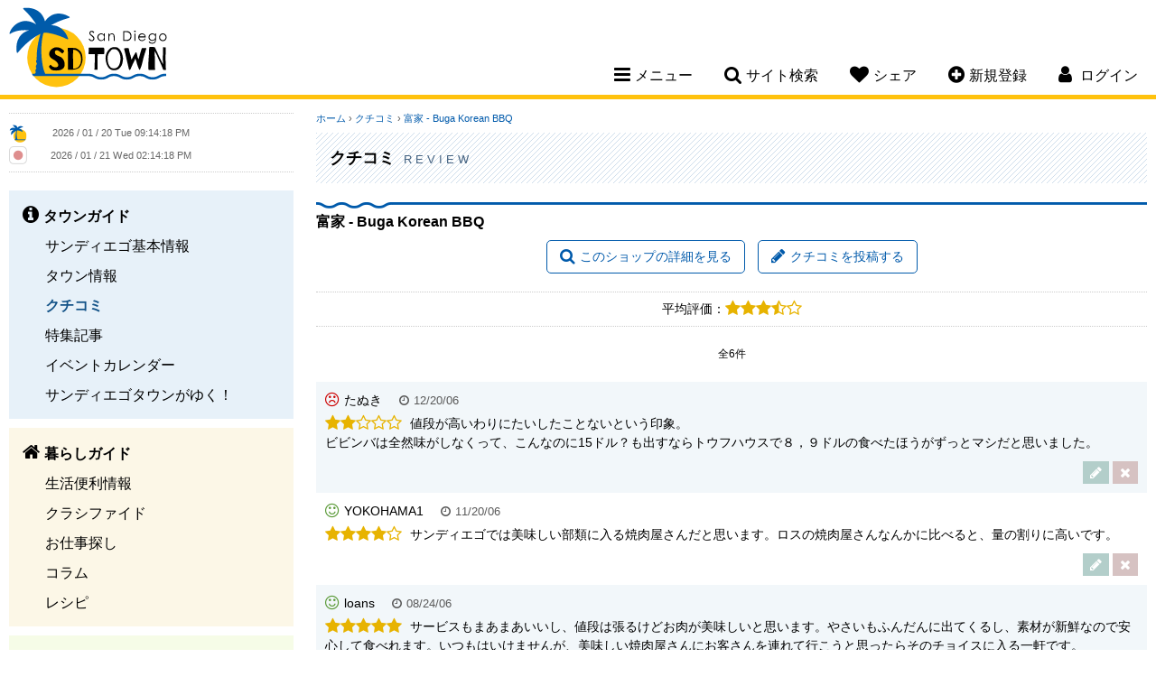

--- FILE ---
content_type: text/html; charset=UTF-8
request_url: https://www.sandiegotown.com/review/40/buga-korean-bbq/
body_size: 7777
content:
<!doctype html>
<html lang="ja">
<head>
<meta charset="utf-8">
<title>サンディエゴタウン - クチコミ[富家 - Buga Korean BBQ]</title>
<meta name="description" content="クレアモントメサ・ブルーバード沿いに、赤と青のとても目立つ大きな看板を見ることができます。そこが「うちはすべて全米一の味だよ！」とオーナー自ら豪語する、BBQ&しゃぶしゃぶレストラン“富家”（BUGA）です。">
<meta name="keywords" content="サンディエゴ,San Diego,SD,カリフォルニア,サンディエゴ情報,San Diego情報,レストラン,コミュニティー,サンディエゴ観光スポット,ホテル,格安クーポン,ブログ,旅行,イベント,仕事探し,求人,ビーチ,ゴルフ場,食事,レシピ">
<meta name="author" content="PSPINC">
<meta name="robots" content="index,follow">
<meta name="viewport" content="width=device-width, initial-scale=1, maximum-scale=1">
	<meta property="og:site_name" content="サンディエゴタウン" />
	<meta property="og:type" content="website" />
	<meta property="og:url" content="https://www.sandiegotown.com/review/40/buga-korean-bbq/" />
		<meta property="og:title" content="クチコミ[富家 - Buga Korean BBQ]" />
			<meta property="og:description" content="クレアモントメサ・ブルーバード沿いに、赤と青のとても目立つ大きな看板を見ることができます。そこが「うちはすべて全米一の味だよ！」とオーナー自ら豪語する、BBQ&しゃぶしゃぶレストラン“富家”（BUGA）です。" />
		                <meta property="og:image" content="https://www.sandiegotown.com/images/sandiegotown/osusume/40_1606155395.png" />
                		<meta property="og:image" content="https://www.sandiegotown.com/img/share/sns/home_sandiegotown.png" />
			<meta name="twitter:card" content="summary" />
	<meta name="twitter:site" content="@LASDTown" />
	<meta name="twitter:url" content="https://www.sandiegotown.com/review/40/buga-korean-bbq/" />
		<meta name="twitter:title" content="クチコミ[富家 - Buga Korean BBQ]" />
			<meta name="twitter:description" content="クレアモントメサ・ブルーバード沿いに、赤と青のとても目立つ大きな看板を見ることができます。そこが「うちはすべて全米一の味だよ！」とオーナー自ら豪語する、BBQ&しゃぶしゃぶレストラン“富家”（BUGA）です。" />
		                <meta property="twitter:image" content="https://www.sandiegotown.com/images/sandiegotown/osusume/40_1606155395.png" />
                
<link rel="stylesheet" href="/css/font-awesome-4.7.0.min.css"/>
<link rel="stylesheet" href="/css/jquery-ui-1.12.1.min.css"/>
<link rel="stylesheet" href="/css/sandiegotown.min.css?v=1763404620"/>
<script src="/shared/js/jquery-1.12.4.min.js"></script>
<script src="/shared/js/jquery-ui-1.12.1.min.js" integrity="sha256-VazP97ZCwtekAsvgPBSUwPFKdrwD3unUfSGVYrahUqU=" crossorigin="anonymous"></script>
<script src="/shared/js/script.min.js?v=1753127379"></script>
<!-- ShareThis -->
<script type='text/javascript' src='https://platform-api.sharethis.com/js/sharethis.js#property=647e2a6ca660b80019d56027&product=sop' async='async'></script>

<link rel="icon" type="image/png" href="/img/sandiegotown/favicon/favicon-48x48.png" sizes="48x48" />
<link rel="icon" type="image/svg+xml" href="/img/sandiegotown/favicon/favicon.svg" />
<link rel="shortcut icon" href="/img/sandiegotown/favicon/favicon.ico" />
<link rel="apple-touch-icon" sizes="180x180" href="/img/sandiegotown/favicon/apple-touch-icon.png" />
<meta name="apple-mobile-web-app-title" content="MyWebSite" />
<link rel="manifest" href="/img/sandiegotown/favicon/site.webmanifest" />

		<!-- Global site tag (gtag.js) - Google Analytics -->
		<script async src="https://www.googletagmanager.com/gtag/js?id=UA-3009762-1"></script>
		<script>
		  window.dataLayer = window.dataLayer || [];
		  function gtag(){dataLayer.push(arguments);}
		  gtag('js', new Date());
		  gtag('config', 'UA-3009762-1');
		</script>
		</head>

<body id="review">
<!--[if lte IE 8]> 
     <div class="browser-check"><p>このウェブサイトは、ご利用のブラウザでは正しく表示されません。ブラウザの<a href="https://browsehappy.com/">バージョンアップデート</a>をして下さい。</p></div>
<![endif]-->


<a name="top"></a>

<header>
	<div class="clearfix">
		<h1><a href="https://www.sandiegotown.com/">San Diego Town</a></h1>
		<nav>
						<ul class="desktop-nav-box">
				<li><div class="nav-toggle"><i class="fa fa-bars" aria-hidden="true"></i><span>メニュー</span></div>
					<div class="subnav sub-menu">
													<ul class="subnav-town">
								<li><a href="https://www.sandiegotown.com/town/"><strong>タウンガイド</strong></a></li>
																  <li><a href="https://www.sandiegotown.com/generalinfo/">サンディエゴ基本情報</a></li>
								  								  <li><a href="https://www.sandiegotown.com/shop/">タウン情報</a></li>
								  								  <li class="now"><a href="https://www.sandiegotown.com/review/">クチコミ</a></li>
								  								  <li><a href="https://www.sandiegotown.com/event/">特集記事</a></li>
								  								  <li><a href="https://www.sandiegotown.com/event-calendar/">イベントカレンダー</a></li>
								  								  <li><a href="https://www.sandiegotown.com/bloguru/">サンディエゴタウンがゆく！</a></li>
								  						  </ul>
						  							<ul class="subnav-life">
								<li><a href="https://www.sandiegotown.com/life/"><strong>暮らしガイド</strong></a></li>
																  <li><a href="https://www.sandiegotown.com/living/">生活便利情報</a></li>
								  								  <li><a href="https://www.sandiegotown.com/classified/">クラシファイド</a></li>
								  								  <li><a href="https://www.sandiegotown.com/jobs/">お仕事探し</a></li>
								  								  <li><a href="https://www.sandiegotown.com/column/">コラム</a></li>
								  								  <li><a href="https://www.sandiegotown.com/recipe/">レシピ</a></li>
								  						  </ul>
						  							<ul class="subnav-community">
								<li><a href="https://www.sandiegotown.com/community/"><strong>コミュニティ</strong></a></li>
																  <li><a href="https://www.sandiegotown.com/forum/">なんでも掲示板</a></li>
								  								  <li><a href="https://www.sandiegotown.com/present/">今月のプレゼント</a></li>
								  								  <li><a href="https://www.sandiegotown.com/friend/">友達探し</a></li>
								  						  </ul>
						  					</div>
				</li>
				<li><div class="nav-toggle"><i class="fa fa-search" aria-hidden="true"></i><span>サイト検索</span></div>
					<div class="subnav sub-search">
						<form method="get" action="https://www.google.co.jp/search" target="_blank" class="head-search">
                            <label for="q">サイト全体から検索します</label>
							<input type="text" name="q" id="q" size="20" maxlength="255" placeholder="サイト検索" value="" />
							<input type="hidden" name="hl" value="ja" />
							<input type="hidden" name="sitesearch" value="sandiegotown.com" />
							<input type="hidden" name="ie" value="UTF-8" />
							<input type="hidden" name="oe" value="UTF-8" />
							<input type="hidden" name="domains" value="sandiegotown.com" /> 
							<input type="submit" name="submit" value="&#xf002;" />
						</form>
					</div>
				</li>
				<li class="mobile-hide"><div class="nav-toggle"><i class="fa fa-heart" aria-hidden="true"></i><span>シェア</span></div>
					<div class="subnav sub-share">
						<p>このページをシェアする</p>
						<!-- ShareThis BEGIN -->
						<div class="sharethis-inline-share-buttons"></div>
						<!-- ShareThis END -->
					</div>
				</li>
								<li class="mobile-hide"><div class="nav-toggle"><a href="https://www.sandiegotown.com/member/new/"><i class="fa fa-plus-circle" aria-hidden="true"></i><span>新規登録</span></a></div></li>
													<li class="member-nav"><div class="nav-toggle"><i class="fa fa-user" aria-hidden="true"></i> <span>ログイン</span></div>
									<div class="subnav sub-login">
														<div id="loginBox">
									<form action="" method="post">
										<input type="hidden" name="goback" value="https%3A%2F%2Fwww.sandiegotown.com%2Freview%2F40%2Fbuga-korean-bbq%2F%3Fid%3D40" />										<div>
											<div>
												<label for="login_uname">ログインID</label>
												<input type="text" id="login_uname" name="uname" value="" />
											</div>
											<div>
												<label for="login_pass">パスワード</label>
												<input type="password" id="login_pass" name="pass" value="" />
											</div>
											<div class="center"><input type="submit" name="login_submit" value="ログイン" /></div>
										</div>
										<span class="center">
											<a href="https://www.sandiegotown.com/member/login-help/" class="arrow">ログインヘルプ</a>
										</span>
									</form>
								</div>
													</div>
				</li>
			</ul>
			<!----- Mobile Navigation ----->
			<div class="mobile-nav-toggle"><span>メニュー</span></div>			
			<div class="mobile-nav">
				<div class="mobile-nav-box">
					<ul>
						<li>
							<div class="mobile-search clearfix">
								<form method="get" action="https://www.google.co.jp/search" target="_blank" class="head-search">
                                    <label for="q-mobile">サイト全体から検索します</label>
									<input type="text" name="q-mobile" id="q-mobile" size="20" maxlength="255" placeholder="サイト検索" value="" />
									<input type="hidden" name="hl" value="ja" />
									<input type="hidden" name="sitesearch" value="sandiegotown.com" />
									<input type="hidden" name="ie" value="UTF-8" />
									<input type="hidden" name="oe" value="UTF-8" />
									<input type="hidden" name="domains" value="sandiegotown.com" /> 
									<input type="submit" name="submit" value="&#xf002;" />
								</form>
							</div>
						</li>
													<li>
								<div class="mobile-login-register clearfix">
									<a href="https://www.sandiegotown.com/member/login/">ログイン</a>
									<a href="https://www.sandiegotown.com/member/new/">新規登録</a>
								</div>
							</li>
														<li class="mobile-nav-border">
								<div class="mobile-subnav-toggle">タウンガイド</div>
								<ul class="mobile-subnav">
									<li><a href="https://www.sandiegotown.com/town/">タウンガイド トップ</a></li>
																			<li><a href="https://www.sandiegotown.com/generalinfo/">サンディエゴ基本情報</a></li>
																				<li><a href="https://www.sandiegotown.com/shop/">タウン情報</a></li>
																				<li class="now"><a href="https://www.sandiegotown.com/review/">クチコミ</a></li>
																				<li><a href="https://www.sandiegotown.com/event/">特集記事</a></li>
																				<li><a href="https://www.sandiegotown.com/event-calendar/">イベントカレンダー</a></li>
																				<li><a href="https://www.sandiegotown.com/bloguru/">サンディエゴタウンがゆく！</a></li>
																		</ul>
							</li>
						  							<li class="mobile-nav-border">
								<div class="mobile-subnav-toggle">暮らしガイド</div>
								<ul class="mobile-subnav">
									<li><a href="https://www.sandiegotown.com/life/">暮らしガイド トップ</a></li>
																			<li><a href="https://www.sandiegotown.com/living/">生活便利情報</a></li>
																				<li><a href="https://www.sandiegotown.com/classified/">クラシファイド</a></li>
																				<li><a href="https://www.sandiegotown.com/jobs/">お仕事探し</a></li>
																				<li><a href="https://www.sandiegotown.com/column/">コラム</a></li>
																				<li><a href="https://www.sandiegotown.com/recipe/">レシピ</a></li>
																		</ul>
							</li>
						  							<li class="mobile-nav-border">
								<div class="mobile-subnav-toggle">コミュニティ</div>
								<ul class="mobile-subnav">
									<li><a href="https://www.sandiegotown.com/community/">コミュニティ トップ</a></li>
																			<li><a href="https://www.sandiegotown.com/forum/">なんでも掲示板</a></li>
																				<li><a href="https://www.sandiegotown.com/present/">今月のプレゼント</a></li>
																				<li><a href="https://www.sandiegotown.com/friend/">友達探し</a></li>
																		</ul>
							</li>
						  						<li>
							<div class="mobile-subnav-toggle">このページをシェア</div>
							<ul class="mobile-subnav">
								<li>
									<!-- ShareThis BEGIN -->
									<div class="sharethis-inline-share-buttons"></div>
									<!-- ShareThis END -->
								</li>
							</ul>
						</li>
					</ul>
				</div>
			</div>		
		</nav>
	</div>
</header>

    
<main class="clearfix">

<!----- left side start ----->
	<div class="content-left">
		
		<div class="side-clock clearfix">
			<div class="clock-town">
				<img src="/img/sandiegotown/clock.png" width="20" height="20" alt="サンディエゴ" /> <iframe scrolling="no" frameborder="no" clocktype="html5" style="overflow:hidden;border:0;margin:0;padding:0;width:200px;height:22px;"src="https://www.clocklink.com/html5embed.php?clock=018&timezone=PST&color=gray&size=200&Title=&Message=&Target=&From=2017,1,1,0,0,0&DateFormat=yyyy / mm / dd DDD&TimeFormat=hh:mm:ss TT&Color=gray"></iframe>
			</div>
			<div class="clock-japan">
				<img src="https://www.sandiegotown.com/img/share/site/clock-jp.png" width="20" height="20" alt="日本" /> <iframe scrolling="no" frameborder="no" clocktype="html5" style="overflow:hidden;border:0;margin:0;padding:0;width:200px;height:21px;"src="https://www.clocklink.com/html5embed.php?clock=018&timezone=JST&color=gray&size=200&Title=&Message=&Target=&From=2017,1,1,0,0,0&DateFormat=yyyy / mm / dd DDD&TimeFormat=hh:mm:ss TT&Color=gray"></iframe>
			</div>
		</div>
		
		
		<div class="sidenav">
										<ul class="sidenav-town">
					<li><a href="https://www.sandiegotown.com/town/"><strong>タウンガイド</strong></a></li>
											<li><a href="https://www.sandiegotown.com/generalinfo/">サンディエゴ基本情報</a></li>
												<li><a href="https://www.sandiegotown.com/shop/">タウン情報</a></li>
												<li class="now"><a href="https://www.sandiegotown.com/review/">クチコミ</a></li>
												<li><a href="https://www.sandiegotown.com/event/">特集記事</a></li>
												<li><a href="https://www.sandiegotown.com/event-calendar/">イベントカレンダー</a></li>
												<li><a href="https://www.sandiegotown.com/bloguru/">サンディエゴタウンがゆく！</a></li>
										</ul>
								<ul class="sidenav-life">
					<li><a href="https://www.sandiegotown.com/life/"><strong>暮らしガイド</strong></a></li>
											<li><a href="https://www.sandiegotown.com/living/">生活便利情報</a></li>
												<li><a href="https://www.sandiegotown.com/classified/">クラシファイド</a></li>
												<li><a href="https://www.sandiegotown.com/jobs/">お仕事探し</a></li>
												<li><a href="https://www.sandiegotown.com/column/">コラム</a></li>
												<li><a href="https://www.sandiegotown.com/recipe/">レシピ</a></li>
										</ul>
								<ul class="sidenav-community">
					<li><a href="https://www.sandiegotown.com/community/"><strong>コミュニティ</strong></a></li>
											<li><a href="https://www.sandiegotown.com/forum/">なんでも掲示板</a></li>
												<li><a href="https://www.sandiegotown.com/present/">今月のプレゼント</a></li>
												<li><a href="https://www.sandiegotown.com/friend/">友達探し</a></li>
										</ul>
						</div>
					<div class="side-bloguru">
				<div id="site_bloguru_feed">
					<div class="bloguru">
						<h3><a href="https://www.sandiegotown.com/bloguru/">サンディエゴタウンがゆく！</a></h3>
						<ul class="clearfix">
															<li>
									<a href="https://www.sandiegotown.com/bloguru/549748/123125/" title="サンディエゴ：今週末のイベント！【1月23日～1月25日】">
																			<div class="bloguru-img" style="background-image: url(/images/bloguru/1520/202601210112130.png);"></div>
																			<div class="bloguru-title">サンディエゴ：今週末のイベント！【1月23日～1月25日】</div>
									<div class="bloguru-desc">今週末のイベント情報をご紹介します イベントカレンダーもチェックしてみてください    1月23日（金）イベント  La Mesa Farmers Marketが開催されます。 この日のイベント情...</div>
									<div class="more">続きを読む<i class="fa fa-chevron-circle-right" aria-hidden="true"></i></div>
									</a>
								</li>
																<li>
									<a href="https://www.sandiegotown.com/bloguru/548806/-/" title="日本語で相談可能　実際に解決した訴訟ケースをご紹介！お気軽にご相談ください">
																			<div class="bloguru-img" style="background-image: url(/images/bloguru/1520/202601092207030.jpg);"></div>
																			<div class="bloguru-title">日本語で相談可能　実際に解決した訴訟ケースをご紹介！お気軽にご相談ください</div>
									<div class="bloguru-desc">日々生活していると、思いがけないトラブルや法律問題に直面することがあります。交通事故や契約のトラブル、遺産相続など、どこに相談すればいいか悩むことも少なくありません。   そんな時、日本語で相談でき...</div>
									<div class="more">続きを読む<i class="fa fa-chevron-circle-right" aria-hidden="true"></i></div>
									</a>
								</li>
																<li>
									<a href="https://www.sandiegotown.com/bloguru/549376/2026/" title="不動産エージェント元木満里奈による無料オンラインセミナー「2026年カリフォルニア不動産購入」">
																			<div class="bloguru-img" style="background-image: url(/images/bloguru/1520/202601161834350.jpg);"></div>
																			<div class="bloguru-title">不動産エージェント元木満里奈による無料オンラインセミナー「2026年カリフォルニア不動産購入」</div>
									<div class="bloguru-desc">南カリフォルニアで不動産エージェントとして活躍する元木満里奈さんによる、無料オンラインセミナーのご案内です。   今回のテーマは「2026年 カリフォルニア不動産購入」。   セミナーでは、・初期...</div>
									<div class="more">続きを読む<i class="fa fa-chevron-circle-right" aria-hidden="true"></i></div>
									</a>
								</li>
																<li>
									<a href="https://www.sandiegotown.com/bloguru/486379/-/" title="サンディエゴ：日系スーパー・アジアスーパーチラシまとめ">
																			<div class="bloguru-img" style="background-image: url(/images/bloguru/1520/202311170026050.png);"></div>
																			<div class="bloguru-title">サンディエゴ：日系スーパー・アジアスーパーチラシまとめ</div>
									<div class="bloguru-desc">今週の日系スーパー&アジアスーパーのチラシです！今週もお得な商品をゲットしましょう✨アジアスーパーのチラシはこちらから↓↓ その他アジアスーパーのチラシはこちらから  店舗名の中からサンディエゴを選択...</div>
									<div class="more">続きを読む<i class="fa fa-chevron-circle-right" aria-hidden="true"></i></div>
									</a>
								</li>
														</ul>
					</div>
				</div>
			</div>
					<div id="site_digest_feed">
					<div class="side-digest clearfix">
				<h3>厳選！いちおし情報</h3>
				<ul class="clearfix">
											<li class="digest-classified"><a href="https://www.sandiegotown.com/classified/57686/-/" onClick="ga('send', 'event', 'teaser', 'left digest', 'https://www.sandiegotown.com/classified/57686/-/');">無料　シナモンチューロ/コーンブレッドミックス</a></li>
												<li class="digest-classified"><a href="https://www.sandiegotown.com/classified/57664/-/" onClick="ga('send', 'event', 'teaser', 'left digest', 'https://www.sandiegotown.com/classified/57664/-/');">男性用下駄</a></li>
												<li class="digest-shop"><a href="https://www.sandiegotown.com/shop/3054/alpha-dental-san-diego/" onClick="ga('send', 'event', 'teaser', 'left digest', 'https://www.sandiegotown.com/shop/3054/alpha-dental-san-diego/');">1月スペシャル！保険がない方、お口全体のレントゲンと検診で100ドルです！</a></li>
												<li class="digest-classified"><a href="https://www.sandiegotown.com/classified/57646/1/" onClick="ga('send', 'event', 'teaser', 'left digest', 'https://www.sandiegotown.com/classified/57646/1/');">【売り切れ】本棚1つ目　無料</a></li>
												<li class="digest-event-calendar"><a href="https://www.sandiegotown.com/event-calendar/9654/124/" onClick="ga('send', 'event', 'teaser', 'left digest', 'https://www.sandiegotown.com/event-calendar/9654/124/');">1/24 子どもと楽しむバードウォッチング</a></li>
												<li class="digest-job"><a href="https://www.sandiegotown.com/jobs/2812/" onClick="ga('send', 'event', 'teaser', 'left digest', 'https://www.sandiegotown.com/jobs/2812/');">レストランサーバー</a></li>
												<li class="digest-job"><a href="https://www.sandiegotown.com/jobs/3000/" onClick="ga('send', 'event', 'teaser', 'left digest', 'https://www.sandiegotown.com/jobs/3000/');">教員・代行教員</a></li>
												<li class="digest-job"><a href="https://www.sandiegotown.com/jobs/2613/" onClick="ga('send', 'event', 'teaser', 'left digest', 'https://www.sandiegotown.com/jobs/2613/');">焼き鳥シェフ</a></li>
												<li class="digest-shop"><a href="https://www.sandiegotown.com/shop/2364/san-diego-sakurai-tax-accounting/" onClick="ga('send', 'event', 'teaser', 'left digest', 'https://www.sandiegotown.com/shop/2364/san-diego-sakurai-tax-accounting/');">2025年度個人・法人の税金申告手続きサポートいたします。日本語でお問合わせ下さい。</a></li>
												<li class="digest-event-calendar"><a href="https://www.sandiegotown.com/event-calendar/9664/124-cfas-san-diego-cat-show/" onClick="ga('send', 'event', 'teaser', 'left digest', 'https://www.sandiegotown.com/event-calendar/9664/124-cfas-san-diego-cat-show/');">1/24～ ネコ好き集まれ！CFA’s San Diego Cat Show</a></li>
												<li class="digest-event-calendar"><a href="https://www.sandiegotown.com/event-calendar/9593/121-1/" onClick="ga('send', 'event', 'teaser', 'left digest', 'https://www.sandiegotown.com/event-calendar/9593/121-1/');">1/21～ 体験談から学ぶ「実践型 朝活セミナー」 経営者モーニングセミナー 1月 ロサンゼルス・ガーデナ</a></li>
										</ul>
			</div>
					</div>
		
				
	</div>
	
	<!----- right side start ----->
	<div class="content-right">
		<noscript>
	  <div class="error">
		このサイトを利用するにはJavaScriptを有効にして下さい。
	  </div>
	</noscript>
<div class="breadcrumb">
	<a href="https://www.sandiegotown.com/">ホーム</a>
			&rsaquo; <a href="https://www.sandiegotown.com/review/">クチコミ</a>
		&rsaquo; <a href="https://www.sandiegotown.com/review/40/buga-korean-bbq/">富家 - Buga Korean BBQ</a> </div>
<div class="page-title-town">
	<h2>クチコミ <span>Review</span></h2>
</div>
<div id="container">
	<h3>富家 - Buga Korean BBQ</h3>
	<section class="clearfix">
		<div class="review-pagination">
			<a href="https://www.sandiegotown.com/restaurant/40/buga-korean-bbq/" class="button"><i class="fa fa-search" aria-hidden="true"></i></i>このショップの詳細を見る</a>
			<a href="https://www.sandiegotown.com/review/kuchikomi_post.php?id=40" class="button"><i class="fa fa-pencil" aria-hidden="true"></i>クチコミを投稿する</a>
		</div>
	</section>

	<section class="review-info">
		<span class="review-rate">平均評価：<i class="fa fa-star" aria-hidden="true"></i><i class="fa fa-star" aria-hidden="true"></i><i class="fa fa-star" aria-hidden="true"></i><i class="fa fa-star-half-o" aria-hidden="true"></i><i class="fa fa-star-o" aria-hidden="true"></i></span>
	</section>

	<section class="clearfix">
			<div class="pagination"><span>全6件</span>
</div>		<ul class="list-review clearfix">
							<li>
					<i class="fa fa-frown-o"></i>たぬき					<span class="date">12/20/06</span>
					<p><span class="star-rate"><i class="fa fa-star" aria-hidden="true"></i><i class="fa fa-star" aria-hidden="true"></i><i class="fa fa-star-o" aria-hidden="true"></i><i class="fa fa-star-o" aria-hidden="true"></i><i class="fa fa-star-o" aria-hidden="true"></i></span>
					値段が高いわりにたいしたことないという印象。<br />
ビビンバは全然味がしなくって、こんなのに15ドル？も出すならトウフハウスで８，９ドルの食べたほうがずっとマシだと思いました。</p>
											<div class="right">
							<a href="https://www.sandiegotown.com/review/kuchikomi_edit.php?kid=412&id=40" class="review-btn-edit" title="編集"><i class="fa fa-pencil" aria-hidden="true"></i></a>
							<a href="https://www.sandiegotown.com/review/kuchikomi_delete.php?kid=412&id=40" class="review-btn-del" title="削除"><i class="fa fa-times" aria-hidden="true"></i></a>
						</div>
										</li>
								<li>
					<i class="fa fa-smile-o"></i>YOKOHAMA1					<span class="date">11/20/06</span>
					<p><span class="star-rate"><i class="fa fa-star" aria-hidden="true"></i><i class="fa fa-star" aria-hidden="true"></i><i class="fa fa-star" aria-hidden="true"></i><i class="fa fa-star" aria-hidden="true"></i><i class="fa fa-star-o" aria-hidden="true"></i></span>
					サンディエゴでは美味しい部類に入る焼肉屋さんだと思います。ロスの焼肉屋さんなんかに比べると、量の割りに高いです。</p>
											<div class="right">
							<a href="https://www.sandiegotown.com/review/kuchikomi_edit.php?kid=391&id=40" class="review-btn-edit" title="編集"><i class="fa fa-pencil" aria-hidden="true"></i></a>
							<a href="https://www.sandiegotown.com/review/kuchikomi_delete.php?kid=391&id=40" class="review-btn-del" title="削除"><i class="fa fa-times" aria-hidden="true"></i></a>
						</div>
										</li>
								<li>
					<i class="fa fa-smile-o"></i>loans					<span class="date">08/24/06</span>
					<p><span class="star-rate"><i class="fa fa-star" aria-hidden="true"></i><i class="fa fa-star" aria-hidden="true"></i><i class="fa fa-star" aria-hidden="true"></i><i class="fa fa-star" aria-hidden="true"></i><i class="fa fa-star" aria-hidden="true"></i></span>
					サービスもまあまあいいし、値段は張るけどお肉が美味しいと思います。やさいもふんだんに出てくるし、素材が新鮮なので安心して食べれます。いつもはいけませんが、美味しい焼肉屋さんにお客さんを連れて行こうと思ったらそのチョイスに入る一軒です。</p>
											<div class="right">
							<a href="https://www.sandiegotown.com/review/kuchikomi_edit.php?kid=335&id=40" class="review-btn-edit" title="編集"><i class="fa fa-pencil" aria-hidden="true"></i></a>
							<a href="https://www.sandiegotown.com/review/kuchikomi_delete.php?kid=335&id=40" class="review-btn-del" title="削除"><i class="fa fa-times" aria-hidden="true"></i></a>
						</div>
										</li>
								<li>
					<i class="fa fa-meh-o"></i>catpaw					<span class="date">06/21/06</span>
					<p><span class="star-rate"><i class="fa fa-star" aria-hidden="true"></i><i class="fa fa-star" aria-hidden="true"></i><i class="fa fa-star" aria-hidden="true"></i><i class="fa fa-star-o" aria-hidden="true"></i><i class="fa fa-star-o" aria-hidden="true"></i></span>
					お値段もそこそこしますが、サンディエゴ内ではおいしい部類に入ると思います。ただ勘定に問題あり。2回ほどいきましたが、2回とも頼んだものより高い値段でつけられました。<br />
同じメニューでもタレなどが違ったりすると＄1-3くらいの<br />
差ですが、値段が違うものがあります。ウェイトレスには安い方のメニューを指差し、この値段のものをくださいと<br />
言っているのに、お会計はオーナーが担当するのか、2回とも高い方の値段をチャージされました。<br />
大人二人ですが、かなりの量を頼むのでこいつはボッタくれると思われて高い方でチャージされたのかもしれません。<br />
勘定を持ってきたオーナーに指摘したら出したものが高い方だったと言い訳されました。私達には持ってこられたものが<br />
高い方の味付けだったのかは見た目にはわかりませんし、<br />
本当にそうだったとしても頼んだものは安いものなので、<br />
いい加減だと思いました。</p>
											<div class="right">
							<a href="https://www.sandiegotown.com/review/kuchikomi_edit.php?kid=305&id=40" class="review-btn-edit" title="編集"><i class="fa fa-pencil" aria-hidden="true"></i></a>
							<a href="https://www.sandiegotown.com/review/kuchikomi_delete.php?kid=305&id=40" class="review-btn-del" title="削除"><i class="fa fa-times" aria-hidden="true"></i></a>
						</div>
										</li>
								<li>
					<i class="fa fa-smile-o"></i>いもぞん					<span class="date">05/11/06</span>
					<p><span class="star-rate"><i class="fa fa-star" aria-hidden="true"></i><i class="fa fa-star" aria-hidden="true"></i><i class="fa fa-star" aria-hidden="true"></i><i class="fa fa-star" aria-hidden="true"></i><i class="fa fa-star" aria-hidden="true"></i></span>
					ワタシは「寿司バー」ファンです。<br />
シェフおまかせだといつも違うものを出してくれて、しょっちゅう行っても飽きない！！<br />
しかもすんごいおいしいのに安い！！<br />
最高ですーー♪♪</p>
											<div class="right">
							<a href="https://www.sandiegotown.com/review/kuchikomi_edit.php?kid=281&id=40" class="review-btn-edit" title="編集"><i class="fa fa-pencil" aria-hidden="true"></i></a>
							<a href="https://www.sandiegotown.com/review/kuchikomi_delete.php?kid=281&id=40" class="review-btn-del" title="削除"><i class="fa fa-times" aria-hidden="true"></i></a>
						</div>
										</li>
								<li>
					<i class="fa fa-frown-o"></i>チョコらんたん					<span class="date">04/20/06</span>
					<p><span class="star-rate"><i class="fa fa-star" aria-hidden="true"></i><i class="fa fa-star" aria-hidden="true"></i><i class="fa fa-star-o" aria-hidden="true"></i><i class="fa fa-star-o" aria-hidden="true"></i><i class="fa fa-star-o" aria-hidden="true"></i></span>
					店は綺麗だし接客も良しでも味はイマイチ。肉好きにはイイかもしれませんがね。</p>
											<div class="right">
							<a href="https://www.sandiegotown.com/review/kuchikomi_edit.php?kid=259&id=40" class="review-btn-edit" title="編集"><i class="fa fa-pencil" aria-hidden="true"></i></a>
							<a href="https://www.sandiegotown.com/review/kuchikomi_delete.php?kid=259&id=40" class="review-btn-del" title="削除"><i class="fa fa-times" aria-hidden="true"></i></a>
						</div>
										</li>
						
		</ul>
		<div class="pagination"><span>全6件</span>
</div>			</section>
</div>

	</div>
</main>

<footer>
		
	<p class="tagline"><span>サンディエゴの</span><span>レストラン、</span><span>観光、</span><span>求人、</span><span>車、</span><span>家、</span><span>ホテル</span><span>などの</span><span>情報なら</span><span>サンディエゴタウン</span></p>
	
	<p>
			<a href="https://www.sandiegotown.com/town/">タウンガイド</a>
				<a href="https://www.sandiegotown.com/life/">暮らしガイド</a>
				<a href="https://www.sandiegotown.com/community/">コミュニティ</a>
			</p>
	<p>
		<a href="https://www.sandiegotown.com/contact/">コンタクト</a>
		<a href="https://www.sandiegotown.com/about/">当サイトについて</a>
		<a href="https://www.sandiegotown.com/pspinc/">会社概要</a>
		<a href="https://www.sandiegotown.com/privacy-policy/">プライバシーポリシー</a>
		<a href="https://www.sandiegotown.com/agreement/">サイト規約</a>
		<a href="https://www.sandiegotown.com/ada-accessibility-disclaimer/">ADA準拠およびアクセシビリティに関する免責事項</a>
		<a href="https://www.sandiegotown.com/sitemap/">サイトマップ</a>
	</p>
			<p>他のタウンを見る：
                            <a href="https://www.losangelestown.com/">ロサンゼルスタウン</a>
                                <a href="https://www.az-town.com/">アリゾナタウン</a>
                        </p>
			<ul class="sns-link clearfix">
                    <li id="sns-facebook"><a href="https://www.facebook.com/sandiegotown" target="_blank" title="Facebook">Facebook</a></li>
		                    <li id="sns-twitter"><a href="https://twitter.com/LASDTown" target="_blank" title="Twitter">Twitter</a></li>
							<li id="sns-instagram"><a href="https://www.instagram.com/sandiegotown" target="_blank" title="Instagram">Instagram</a></li>
					</ul>
	<address>Copyright &copy; 2026	<a href="https://www.pspinc.com/jpn" target="_blank">PSPINC</a>	All Rights Reserved.</address>
</footer>

</body>
</html>
